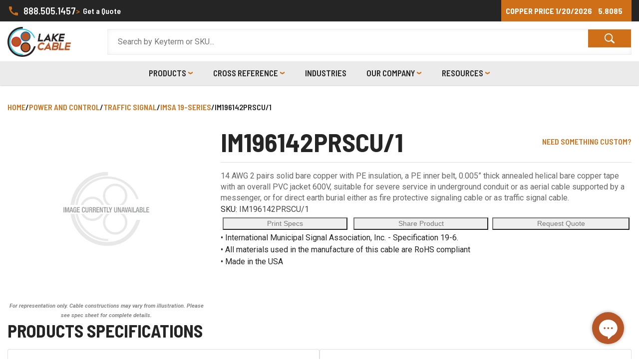

--- FILE ---
content_type: text/html; charset=utf-8
request_url: https://www.lakecable.com/im196142prscu-1
body_size: 18262
content:
<!DOCTYPE html><html lang=en class=html-product-details-page><head><title>Lake Cable | IM196142PRSCU/1</title><meta charset=UTF-8><meta name=google content=notranslate><meta http-equiv=Content-Language content=en><meta name=description content="14 AWG 2 pairs solid bare copper with PE insulation, a PE inner belt, 0.005” thick annealed helical bare copper tape with an overall PVC jacket 600V, suitable for severe service in underground conduit or as aerial cable supported by a messenger, or for direct earth burial either as fire protective signaling cable or as traffic signal cable."><meta name=keywords content=IM196142PRSCU/1><meta name=generator content=nopCommerce><meta name=viewport content="width=device-width, initial-scale=1"><meta property=og:url content=https://www.lakecable.com><meta property=og:type content=website><meta property=og:title content="Lake Cable | Home"><meta property=og:description content="Lake Cable manufactures reliable, highly engineered solutions to your applications’ exact specifications and requirements, including Industrial, Utility, Custom OEM and Broadcast quality cable proudly made in the USA. Shorter minimum manufacturing runs and superior lead times makes Lake Cable BETTER. SMARTER. FASTER."><meta property=og:image content=/images/uploaded/Home/lc-logo_stacked_4c-reflect_coated.png><meta name=twitter:card content=summary_large_image><meta property=twitter:domain content=lakecable.com><meta property=twitter:url content=https://www.lakecable.com><meta name=twitter:title content="Lake Cable | Home"><meta name=twitter:description content="Lake Cable manufactures reliable, highly engineered solutions to your applications’ exact specifications and requirements, including Industrial, Utility, Custom OEM and Broadcast quality cable proudly made in the USA. Shorter minimum manufacturing runs and superior lead times makes Lake Cable BETTER. SMARTER. FASTER."><meta name=twitter:image content=/images/uploaded/Home/lc-logo_stacked_4c-reflect_coated.png><meta property=og:type content=product><meta property=og:title content=IM196142PRSCU/1><meta property=og:description content="14 AWG 2 pairs solid bare copper with PE insulation, a PE inner belt, 0.005” thick annealed helical bare copper tape with an overall PVC jacket 600V, suitable for severe service in underground conduit or as aerial cable supported by a messenger, or for direct earth burial either as fire protective signaling cable or as traffic signal cable."><meta property=og:image content=https://www.lakecable.com/images/thumbs/default-image_550.png><meta property=og:image:url content=https://www.lakecable.com/images/thumbs/default-image_550.png><meta property=og:site_name content="Lake Cable"><meta property=twitter:card content=summary><meta property=twitter:site content="Lake Cable"><meta property=twitter:title content=IM196142PRSCU/1><meta property=twitter:description content="14 AWG 2 pairs solid bare copper with PE insulation, a PE inner belt, 0.005” thick annealed helical bare copper tape with an overall PVC jacket 600V, suitable for severe service in underground conduit or as aerial cable supported by a messenger, or for direct earth burial either as fire protective signaling cable or as traffic signal cable."><meta property=twitter:image content=https://www.lakecable.com/images/thumbs/default-image_550.png><meta property=og:url content=https://www.lakecable.com/im196142prscu-1><meta property=twitter:url content=https://www.lakecable.com/im196142prscu-1><link rel=preconnect href=https://fonts.googleapis.com><link rel=preconnect href=https://fonts.gstatic.com crossorigin><script>(function(n,t,i,r,u,f){n.hj=n.hj||function(){(n.hj.q=n.hj.q||[]).push(arguments)};n._hjSettings={hjid:3526225,hjsv:6};u=t.getElementsByTagName("head")[0];f=t.createElement("script");f.async=1;f.src=i+n._hjSettings.hjid+r+n._hjSettings.hjsv;u.appendChild(f)})(window,document,"https://static.hotjar.com/c/hotjar-",".js?sv=")</script><script>(function(n,t,i,r,u){n[r]=n[r]||[];n[r].push({"gtm.start":(new Date).getTime(),event:"gtm.js"});var e=t.getElementsByTagName(i)[0],f=t.createElement(i),o=r!="dataLayer"?"&l="+r:"";f.async=!0;f.src="https://www.googletagmanager.com/gtm.js?id="+u+o;e.parentNode.insertBefore(f,e)})(window,document,"script","dataLayer","GTM-N69DP2R8")</script><script async src="https://www.googletagmanager.com/gtag/js?id=G-NRN597J625"></script><script>function gtag(){dataLayer.push(arguments)}window.dataLayer=window.dataLayer||[];gtag("js",new Date);gtag("config","G-NRN597J625")</script><link href="https://fonts.googleapis.com/css2?family=Barlow+Semi+Condensed:wght@600;700&amp;family=Josefin+Sans:ital,wght@1,600&amp;family=Roboto:ital,wght@0,400;1,700&amp;display=swap" rel=stylesheet><link href=/lib_npm/jquery-ui-dist/jquery-ui.min.css rel=stylesheet><link href=/lib_npm/bootstrap/css/bootstrap.min.css rel=stylesheet><link href="/Themes/LakeCable-Bootstrap/Content/css/styles.css?v=2" rel=stylesheet><link href=/lib_npm/magnific-popup/magnific-popup.css rel=stylesheet><link href=/Plugins/SevenSpikes.Nop.Plugins.MegaMenu/Themes/DefaultClean/Content/MegaMenu.css rel=stylesheet><link rel=apple-touch-icon sizes=180x180 href=/icons/icons_0/apple-touch-icon.png><link rel=icon type=image/png sizes=32x32 href=/icons/icons_0/favicon-32x32.png><link rel=icon type=image/png sizes=16x16 href=/icons/icons_0/favicon-16x16.png><link rel=manifest href=/icons/icons_0/site.webmanifest><link rel=mask-icon href=/icons/icons_0/safari-pinned-tab.svg color=#5bbad5><link rel="shortcut icon" href=/icons/icons_0/favicon.ico><meta name=msapplication-TileColor content=#da532c><meta name=msapplication-config content=/icons/icons_0/browserconfig.xml><meta name=theme-color content=#ffffff><body><noscript><iframe src="https://www.googletagmanager.com/ns.html?id=GTM-N69DP2R8" height=0 width=0 style=display:none;visibility:hidden></iframe></noscript><div class=ajax-loading-block-window style=display:none></div><div id=dialog-notifications-success title=Notification style=display:none></div><div id=dialog-notifications-error title=Error style=display:none></div><div id=dialog-notifications-warning title=Warning style=display:none></div><div id=bar-notification class=bar-notification-container data-close=Close></div><!--[if lte IE 8]><div style=clear:both;height:59px;text-align:center;position:relative><a href=http://www.microsoft.com/windows/internet-explorer/default.aspx target=_blank> <img src=/Themes/LakeCable-Bootstrap/Content/images/ie_warning.jpg height=42 width=820 alt="You are using an outdated browser. For a faster, safer browsing experience, upgrade for free today."> </a></div><![endif]--><div class="print-only print-header"><img src=/images/uploaded/header.png></div><div class=master-wrapper-page><div class="header sticky-header-upper"><div class="header-lower master-wrapper-content col"><div class=header-left><a class=phone-contact href=tel:888.505.1457> <svg xmlns=http://www.w3.org/2000/svg viewBox="0 0 24 24"><path d="M0 0h24v24H0z" fill=none /><path d="M20.01 15.38c-1.23 0-2.42-.2-3.53-.56-.35-.12-.74-.03-1.01.24l-1.57 1.97c-2.83-1.35-5.48-3.9-6.89-6.83l1.95-1.66c.27-.28.35-.67.24-1.02-.37-1.11-.56-2.3-.56-3.53 0-.54-.45-.99-.99-.99H4.19C3.65 3 3 3.24 3 3.99 3 13.28 10.73 21 20.01 21c.71 0 .99-.63.99-1.18v-3.45c0-.54-.45-.99-.99-.99z" /></svg> 888.505.1457 </a> <a class="request-quote link-light" href=/requestquote> <span class=gt>></span> Get a Quote</a></div><div class=header-copper-price><h5><span class=copper-title>Copper Price</span> <span class=copper-date>1/20/2026</span> <span class=copper-price>5.8085</span></h5></div></div><div class=mobile-get-a-quote><a class=request-quote href=/requestquote>Get a Quote</a></div><script>window.addEventListener("load",function(){$(".dropdown.categories .box:nth-child(1)").addClass("active-cat");$(".dropdown.categories .box").click(function(n){console.log(n);$(".active-cat").toggleClass("active-cat");$(n.currentTarget).addClass("active-cat")})})</script></div><div class=sticky-header-lower><div class="header-menu master-wrapper-content col"><label for=menu-toggle class=menu-toggle-label onclick="$(&#34;.menu-title&#34;).trigger(&#34;click&#34;)"> <svg xmlns=http://www.w3.org/2000/svg viewBox="0 0 24 24" fill=#000000><path d="M0 0h24v24H0V0z" fill=none /><path d="M3 18h18v-2H3v2zm0-5h18v-2H3v2zm0-7v2h18V6H3z" /></svg> </label> <input id=menu-toggle type=checkbox name=menu-toggle><div class=header-logo><a href="/"> <img alt="Lake Cable" src=https://www.lakecable.com/images/thumbs/0000366_lake-cable-dark-transparent.png> </a></div><ul class=mega-menu data-isrtlenabled=false data-enableclickfordropdown=false><li class="has-sublist with-dropdown-in-grid products-nav"><span class="with-subcategories single-item-categories labelfornextplusbutton">Products</span><div class="dropdown categories fullWidth boxes-8"><div class=row-wrapper><div class=row><div class=box><div class="picture-title-wrap has-subcat"><div class=title><a href=/low-voltage title="LOW VOLTAGE"><span>LOW VOLTAGE</span></a></div><div class=picture><a href=/low-voltage title="Show products in category LOW VOLTAGE"> <img class=lazy alt="Picture for category LOW VOLTAGE" src="[data-uri]" data-original=https://www.lakecable.com/images/thumbs/0000371_low-voltage_290.png> </a></div></div><ul class=subcategories><li class=subcat-title>LOW VOLTAGE<li class=subcategory-item><a href=/low-voltage_fire-alarm title="FIRE ALARM"><span>FIRE ALARM</span></a><li class=subcategory-item><a href=/low-voltage_building-management title="BUILDING MANAGEMENT"><span>BUILDING MANAGEMENT</span></a><li class=subcategory-item><a href=/low-voltage_specialty-cable title="SPECIALTY CABLE"><span>SPECIALTY CABLE</span></a><li class=subcategory-item><a href=/low-voltage_access-control title="ACCESS CONTROL "><span>ACCESS CONTROL </span></a></ul></div><div class=box><div class="picture-title-wrap no-subcat"><div class=title><a href=/low-voltage_lake-cable-classic title="LAKE CABLE CLASSIC"><span>LAKE CABLE CLASSIC</span></a></div><div class=picture><a href=/low-voltage_lake-cable-classic title="Show products in category LAKE CABLE CLASSIC"> <img class=lazy alt="Picture for category LAKE CABLE CLASSIC" src="[data-uri]" data-original=https://www.lakecable.com/images/thumbs/0000753_lake-cable-classic_290.png> </a></div></div></div><div class=box><div class="picture-title-wrap has-subcat"><div class=title><a href=/power-and-control title="POWER AND CONTROL"><span>POWER AND CONTROL</span></a></div><div class=picture><a href=/power-and-control title="Show products in category POWER AND CONTROL"> <img class=lazy alt="Picture for category POWER AND CONTROL" src="[data-uri]" data-original=https://www.lakecable.com/images/thumbs/0000714_power-and-control_290.png> </a></div></div><ul class=subcategories><li class=subcat-title>POWER AND CONTROL<li class=subcategory-item><a href=/power-and-control_300v-tray-cable title="300V TRAY CABLE"><span>300V TRAY CABLE</span></a><li class=subcategory-item><a href=/power-and-control_600v-tray-cable title="600V TRAY CABLE"><span>600V TRAY CABLE</span></a><li class=subcategory-item><a href=/power-and-control_2kv-tray-cable title="2KV TRAY CABLE"><span>2KV TRAY CABLE</span></a><li class=subcategory-item><a href=/power-and-control_substation-control title="SUBSTATION CONTROL"><span>SUBSTATION CONTROL</span></a><li class=subcategory-item><a href=/power-and-control_traffic-signal title="TRAFFIC SIGNAL"><span>TRAFFIC SIGNAL</span></a></ul></div><div class=box><div class="picture-title-wrap has-subcat"><div class=title><a href=/instrumentation title=INSTRUMENTATION><span>INSTRUMENTATION</span></a></div><div class=picture><a href=/instrumentation title="Show products in category INSTRUMENTATION"> <img class=lazy alt="Picture for category INSTRUMENTATION" src="[data-uri]" data-original=https://www.lakecable.com/images/thumbs/0000368_instrumentation_290.png> </a></div></div><ul class=subcategories><li class=subcat-title>INSTRUMENTATION<li class=subcategory-item><a href=/instrumentation_300v-tray-cable title="300V TRAY CABLE"><span>300V TRAY CABLE</span></a><li class=subcategory-item><a href=/instrumentation_600v-tray-cable title="600V TRAY CABLE"><span>600V TRAY CABLE</span></a><li class=subcategory-item><a href=/instrumentation_thermocouple title=THERMOCOUPLE><span>THERMOCOUPLE</span></a></ul></div><div class=box><div class="picture-title-wrap has-subcat"><div class=title><a href=/audio-and-video-and-lighting title="AUDIO AND VIDEO AND LIGHTING"><span>AUDIO AND VIDEO AND LIGHTING</span></a></div><div class=picture><a href=/audio-and-video-and-lighting title="Show products in category AUDIO AND VIDEO AND LIGHTING"> <img class=lazy alt="Picture for category AUDIO AND VIDEO AND LIGHTING" src="[data-uri]" data-original=https://www.lakecable.com/images/thumbs/0000257_audio-and-video-and-lighting_290.png> </a></div></div><ul class=subcategories><li class=subcat-title>AUDIO AND VIDEO AND LIGHTING<li class=subcategory-item><a href=/audio-and-video-and-lighting_pro-audio title="PRO AUDIO"><span>PRO AUDIO</span></a><li class=subcategory-item><a href=/audio-and-video-and-lighting_snake-cable title="SNAKE CABLE"><span>SNAKE CABLE</span></a><li class=subcategory-item><a href=/audio-and-video-and-lighting_microphone-and-instrument title="MICROPHONE AND INSTRUMENT"><span>MICROPHONE AND INSTRUMENT</span></a><li class=subcategory-item><a href=/audio-and-video-and-lighting_speaker title=SPEAKER><span>SPEAKER</span></a><li class=subcategory-item><a href=/audio-and-video-and-lighting_pro-video title="PRO VIDEO"><span>PRO VIDEO</span></a><li class=subcategory-item><a href=/audio-and-video-and-lighting_camera title=CAMERA><span>CAMERA</span></a><li class=subcategory-item><a href=/audio-and-video-and-lighting_control-and-lighting-systems title="CONTROL AND LIGHTING SYSTEMS"><span>CONTROL AND LIGHTING SYSTEMS</span></a></ul></div><div class=box><div class="picture-title-wrap has-subcat"><div class=title><a href=/portable-cord title="PORTABLE CORD"><span>PORTABLE CORD</span></a></div><div class=picture><a href=/portable-cord title="Show products in category PORTABLE CORD"> <img class=lazy alt="Picture for category PORTABLE CORD" src="[data-uri]" data-original=https://www.lakecable.com/images/thumbs/0000362_portable-cord_290.png> </a></div></div><ul class=subcategories><li class=subcat-title>PORTABLE CORD<li class=subcategory-item><a href=/portable-cord_300v title=300V><span>300V</span></a><li class=subcategory-item><a href=/portable-cord_600v title=600V><span>600V</span></a></ul></div><div class=box><div class="picture-title-wrap has-subcat"><div class=title><a href=/oem title=OEM><span>OEM</span></a></div><div class=picture><a href=/oem title="Show products in category OEM"> <img class=lazy alt="Picture for category OEM" src="[data-uri]" data-original=https://www.lakecable.com/images/thumbs/0000472_oem_290.png> </a></div></div><ul class=subcategories><li class=subcat-title>OEM<li class=subcategory-item><a href=/elevator-cable title="ELEVATOR CABLE"><span>ELEVATOR CABLE</span></a></ul></div><div class=box><div class="picture-title-wrap has-subcat"><div class=title><a href=/armored-cable title="ARMORED CABLE"><span>ARMORED CABLE</span></a></div><div class=picture><a href=/armored-cable title="Show products in category ARMORED CABLE"> <img class=lazy alt="Picture for category ARMORED CABLE" src="[data-uri]" data-original=https://www.lakecable.com/images/thumbs/0000633_armored-cable_290.png> </a></div></div><ul class=subcategories><li class=subcat-title>ARMORED CABLE<li class=subcategory-item><a href=/armored-cable_instrumentation title=INSTRUMENTATION><span>INSTRUMENTATION</span></a></ul></div></div></div></div><li class="reference-nav has-sublist"><a href=/cross-reference class=with-subcategories title="Cross Reference"><span> Cross Reference</span></a><div class=plus-button></div><div class=sublist-wrap><ul class=sublist><li class=back-button><span>Back</span><li><a href=/lake-cable-classic-cross-reference title="Lake Cable Classic Cross Reference"><span> Lake Cable Classic Cross Reference</span></a><li><a href=/belden-cable-cross-reference title="Belden® Cable Cross Reference"><span> Belden&#xAE; Cable Cross Reference</span></a><li><a href=/coleman-cable-cross-reference title="Coleman® Cable Cross Reference"><span> Coleman&#xAE; Cable Cross Reference</span></a><li><a href=/west-penn-cable-cross-reference title="West Penn® Cable Cross Reference"><span> West Penn&#xAE; Cable Cross Reference</span></a><li><a href=/general-cable-cross-reference title="General Cable® Cross Reference"><span> General Cable&#xAE; Cross Reference</span></a><li><a href=/belden-broadcast-cross-reference title="Belden® Broadcast Cross Reference"><span> Belden&#xAE; Broadcast Cross Reference</span></a><li><a href=/gepco-broadcast-cross-reference title="Gepco® Broadcast Cross Reference"><span> Gepco&#xAE; Broadcast Cross Reference</span></a><li><a href=/west-penn-broadcast-cross-reference title="West Penn® Broadcast Cross Reference"><span> West Penn&#xAE; Broadcast Cross Reference</span></a></ul></div><li class=industries-nav><a href=/sectors-we-serve title=Industries><span> Industries</span></a><li class=has-sublist><a href=/about-us class=with-subcategories title="Our Company"><span> Our Company</span></a><div class=plus-button></div><div class=sublist-wrap><ul class=sublist><li class=back-button><span>Back</span><li><a href=/about-us title="About Us"><span> About Us</span></a><li><a href=/contactus title="Contact Us"><span> Contact Us</span></a><li><a href="https://workforcenow.adp.com/mascsr/default/mdf/recruitment/recruitment.html?cid=9851084b-0d65-4dd3-901e-46460e11522d&amp;ccId=19000101_000001&amp;lang=en_US" title="Careers " target=_blank><span> Careers </span></a><li><a href=/requestquote title="Request Quote"><span> Request Quote</span></a><li><a href=/lcclassicsrequestquote title="Lake Cable Classic - Request Quote"><span> Lake Cable Classic - Request Quote</span></a><li><a href=/requestoemquote title="OEM Contact Request"><span> OEM Contact Request</span></a></ul></div><li class=has-sublist><a href=/resources class=with-subcategories title=Resources><span> Resources</span></a><div class=plus-button></div><div class=sublist-wrap><ul class=sublist><li class=back-button><span>Back</span><li><a href=/made-in-the-usa title="Made In The USA"><span> Made In The USA</span></a><li><a href=/babaa-compliance title="BABAA Compliance"><span> BABAA Compliance</span></a><li><a href=/reach-compliance title="REACH Compliance"><span> REACH Compliance</span></a><li><a href=/rohsdeclaration title="RoHS Declaration"><span> RoHS Declaration</span></a><li><a href=/conflict-mineral-statement title="Conflict Mineral Statement"><span> Conflict Mineral Statement</span></a><li><a href=/california-prop-65 title="California Prop 65"><span> California Prop 65</span></a><li><a href=http://database.ul.com/cgi-bin/XYV/template/LISEXT/1FRAME/index.html title="UL Certification Database" target=_blank><span> UL Certification Database</span></a></ul></div></ul><div class=menu-title><span>Menu</span></div><ul class=mega-menu-responsive><li class="has-sublist products-nav"><span class="with-subcategories single-item-categories labelfornextplusbutton">Products</span><div class=plus-button></div><div class=sublist-wrap><ul class=sublist><li class=back-button><span>Back</span><li class=has-sublist><a href=/low-voltage title="LOW VOLTAGE" class=with-subcategories><span>LOW VOLTAGE</span></a><div class=plus-button></div><div class=sublist-wrap><ul class=sublist><li class=back-button><span>Back</span><li class=has-sublist><a href=/low-voltage_fire-alarm title="FIRE ALARM" class=with-subcategories><span>FIRE ALARM</span></a><div class=plus-button></div><div class=sublist-wrap><ul class=sublist><li class=back-button><span>Back</span><li class=has-sublist><a href=/low-voltage_fire-alarm_riser title=RISER class=with-subcategories><span>RISER</span></a><div class=plus-button></div><div class=sublist-wrap><ul class=sublist><li class=back-button><span>Back</span><li><a class=lastLevelCategory href=/low-voltage_fire-alarm_riser_shielded title=SHIELDED><span>SHIELDED</span></a><li><a class=lastLevelCategory href=/low-voltage_fire-alarm_riser_unshielded title=UNSHIELDED><span>UNSHIELDED</span></a></ul></div><li class=has-sublist><a href=/low-voltage_fire-alarm_nyc-ll39 title="NYC LL39" class=with-subcategories><span>NYC LL39</span></a><div class=plus-button></div><div class=sublist-wrap><ul class=sublist><li class=back-button><span>Back</span><li class=has-sublist><a href=/low-voltage_fire-alarm_nyc-ll39_200c title=200C class=with-subcategories><span>200C</span></a><div class=plus-button></div><div class=sublist-wrap><ul class=sublist><li class=back-button><span>Back</span><li><a class=lastLevelCategory href=/low-voltage_fire-alarm_nyc-ll39_200c_shielded title=SHIELDED><span>SHIELDED</span></a><li><a class=lastLevelCategory href=/low-voltage_fire-alarm_nyc-ll39_200c_unshielded title=UNSHIELDED><span>UNSHIELDED</span></a></ul></div><li class=has-sublist><a href=/low-voltage_fire-alarm_nyc-ll39_150c title=150C class=with-subcategories><span>150C</span></a><div class=plus-button></div><div class=sublist-wrap><ul class=sublist><li class=back-button><span>Back</span><li><a class=lastLevelCategory href=/low-voltage_fire-alarm_nyc-ll39_150c_shielded title=SHIELDED><span>SHIELDED</span></a><li><a class=lastLevelCategory href=/low-voltage_fire-alarm_nyc-ll39_150c_unshielded title=UNSHIELDED><span>UNSHIELDED</span></a></ul></div></ul></div><li class=has-sublist><a href=/low-voltage_fire-alarm_plenum title=PLENUM class=with-subcategories><span>PLENUM</span></a><div class=plus-button></div><div class=sublist-wrap><ul class=sublist><li class=back-button><span>Back</span><li><a class=lastLevelCategory href=/low-voltage_fire-alarm_plenum_shielded title=SHIELDED><span>SHIELDED</span></a><li><a class=lastLevelCategory href=/low-voltage_fire-alarm_plenum_unshielded title=UNSHIELDED><span>UNSHIELDED</span></a></ul></div></ul></div><li class=has-sublist><a href=/low-voltage_building-management title="BUILDING MANAGEMENT" class=with-subcategories><span>BUILDING MANAGEMENT</span></a><div class=plus-button></div><div class=sublist-wrap><ul class=sublist><li class=back-button><span>Back</span><li class=has-sublist><a href=/low-voltage_building-management_riser title=RISER class=with-subcategories><span>RISER</span></a><div class=plus-button></div><div class=sublist-wrap><ul class=sublist><li class=back-button><span>Back</span><li><a class=lastLevelCategory href=/low-voltage_building-management_riser_shielded title=SHIELDED><span>SHIELDED</span></a><li><a class=lastLevelCategory href=/low-voltage_building-management_riser_unshielded title=UNSHIELDED><span>UNSHIELDED</span></a></ul></div><li class=has-sublist><a href=/low-voltage_building-management_plenum title=PLENUM class=with-subcategories><span>PLENUM</span></a><div class=plus-button></div><div class=sublist-wrap><ul class=sublist><li class=back-button><span>Back</span><li><a class=lastLevelCategory href=/low-voltage_building-management_plenum_shielded title=SHIELDED><span>SHIELDED</span></a><li><a class=lastLevelCategory href=/low-voltage_building-management_plenum_unshielded title=UNSHIELDED><span>UNSHIELDED</span></a></ul></div></ul></div><li class=has-sublist><a href=/low-voltage_specialty-cable title="SPECIALTY CABLE" class=with-subcategories><span>SPECIALTY CABLE</span></a><div class=plus-button></div><div class=sublist-wrap><ul class=sublist><li class=back-button><span>Back</span><li><a class=lastLevelCategory href=/low-voltage_specialty-cable_echelon title="ECHELON "><span>ECHELON </span></a><li><a class=lastLevelCategory href=/low-voltage_specialty-cable_trane title=TRANE><span>TRANE</span></a><li><a class=lastLevelCategory href=/low-voltage_specialty-cable_sbt title=SBT><span>SBT</span></a><li class=has-sublist><a href=/low-voltage_specialty-cable_johnson-control title="JOHNSON CONTROL" class=with-subcategories><span>JOHNSON CONTROL</span></a><div class=plus-button></div><div class=sublist-wrap><ul class=sublist><li class=back-button><span>Back</span><li><a class=lastLevelCategory href=/low-voltage_specialty-cable_johnson-control_shielded title=SHIELDED><span>SHIELDED</span></a></ul></div><li><a class=lastLevelCategory href=/low-voltage_specialty-cable_alerton title=ALERTON><span>ALERTON</span></a><li><a class=lastLevelCategory href=/low-voltage_specialty-cable_automated-logic title="AUTOMATED LOGIC"><span>AUTOMATED LOGIC</span></a><li class=has-sublist><a href=/low-voltage_specialty-cable_low-cap title="LOW CAP" class=with-subcategories><span>LOW CAP</span></a><div class=plus-button></div><div class=sublist-wrap><ul class=sublist><li class=back-button><span>Back</span><li><a class=lastLevelCategory href=/low-voltage_specialty-cable_low-cap_shielded title=SHIELDED><span>SHIELDED</span></a><li><a class=lastLevelCategory href=/low-voltage_specialty-cable_low-cap_unshielded title=UNSHIELDED><span>UNSHIELDED</span></a></ul></div><li class=has-sublist><a href=/low-voltage_specialty-cable_quad-rated-tray-cable title="QUAD RATED TRAY CABLE" class=with-subcategories><span>QUAD RATED TRAY CABLE</span></a><div class=plus-button></div><div class=sublist-wrap><ul class=sublist><li class=back-button><span>Back</span><li><a class=lastLevelCategory href=/low-voltage_specialty-cable_quad-rated-tray-cable_shielded title=SHIELDED><span>SHIELDED</span></a></ul></div></ul></div><li class=has-sublist><a href=/low-voltage_access-control title="ACCESS CONTROL " class=with-subcategories><span>ACCESS CONTROL </span></a><div class=plus-button></div><div class=sublist-wrap><ul class=sublist><li class=back-button><span>Back</span><li><a class=lastLevelCategory href=/low-voltage_access-control_plenum title=PLENUM><span>PLENUM</span></a><li><a class=lastLevelCategory href=/low-voltage_access-control_riser title=RISER><span>RISER</span></a><li><a class=lastLevelCategory href=/osdp title=OSDP><span>OSDP</span></a></ul></div></ul></div><li><a class=lastLevelCategory href=/low-voltage_lake-cable-classic title="LAKE CABLE CLASSIC"><span>LAKE CABLE CLASSIC</span></a><li class=has-sublist><a href=/power-and-control title="POWER AND CONTROL" class=with-subcategories><span>POWER AND CONTROL</span></a><div class=plus-button></div><div class=sublist-wrap><ul class=sublist><li class=back-button><span>Back</span><li class=has-sublist><a href=/power-and-control_300v-tray-cable title="300V TRAY CABLE" class=with-subcategories><span>300V TRAY CABLE</span></a><div class=plus-button></div><div class=sublist-wrap><ul class=sublist><li class=back-button><span>Back</span><li class=has-sublist><a href=/power-and-control_300v-tray-cable_pvc-pvc title=PVC/PVC class=with-subcategories><span>PVC/PVC</span></a><div class=plus-button></div><div class=sublist-wrap><ul class=sublist><li class=back-button><span>Back</span><li><a class=lastLevelCategory href=/power-and-control_300v-tray-cable_pvc-pvc_shielded title=SHIELDED><span>SHIELDED</span></a><li><a class=lastLevelCategory href=/power-and-control_300v-tray-cable_pvc-pvc_unshielded title=UNSHIELDED><span>UNSHIELDED</span></a></ul></div><li class=has-sublist><a href=/power-and-control_300v-tray-cable_xlpe-pvc title=XLPE/PVC class=with-subcategories><span>XLPE/PVC</span></a><div class=plus-button></div><div class=sublist-wrap><ul class=sublist><li class=back-button><span>Back</span><li><a class=lastLevelCategory href=/power-and-control_300v-tray-cable_xlpe-pvc_shielded title=SHIELDED><span>SHIELDED</span></a><li><a class=lastLevelCategory href=/power-and-control_300v-tray-cable_xlpe-pvc_unshielded title=UNSHIELDED><span>UNSHIELDED</span></a></ul></div><li class=has-sublist><a href=/power-and-control_300v-tray-cable_xlpe-cpe title=XLPE/CPE class=with-subcategories><span>XLPE/CPE</span></a><div class=plus-button></div><div class=sublist-wrap><ul class=sublist><li class=back-button><span>Back</span><li><a class=lastLevelCategory href=/power-and-control_300v-tray-cable_xlpe-cpe_shielded title=SHIELDED><span>SHIELDED</span></a><li><a class=lastLevelCategory href=/power-and-control_300v-tray-cable_xlpe-cpe_unshielded title=UNSHIELDED><span>UNSHIELDED</span></a></ul></div><li><a class=lastLevelCategory href=/power-and-control_300v-tray-cable_xlpe-xl-jacket title=XLPE/XL-JACKET><span>XLPE/XL-JACKET</span></a></ul></div><li class=has-sublist><a href=/power-and-control_600v-tray-cable title="600V TRAY CABLE" class=with-subcategories><span>600V TRAY CABLE</span></a><div class=plus-button></div><div class=sublist-wrap><ul class=sublist><li class=back-button><span>Back</span><li class=has-sublist><a href=/power-and-control_600v-tray-cable_pvc-pvc title=PVC/PVC class=with-subcategories><span>PVC/PVC</span></a><div class=plus-button></div><div class=sublist-wrap><ul class=sublist><li class=back-button><span>Back</span><li><a class=lastLevelCategory href=/power-and-control_600v-tray-cable_pvc-pvc_shielded title=SHIELDED><span>SHIELDED</span></a><li><a class=lastLevelCategory href=/power-and-control_600v-tray-cable_pvc-pvc_unshielded title=UNSHIELDED><span>UNSHIELDED</span></a></ul></div><li class=has-sublist><a href=/power-and-control_600v-tray-cable_xlpe-pvc title=XLPE/PVC class=with-subcategories><span>XLPE/PVC</span></a><div class=plus-button></div><div class=sublist-wrap><ul class=sublist><li class=back-button><span>Back</span><li><a class=lastLevelCategory href=/power-and-control_600v-tray-cable_xlpe-pvc_shielded title=SHIELDED><span>SHIELDED</span></a><li><a class=lastLevelCategory href=/power-and-control_600v-tray-cable_xlpe-pvc_unshielded title=UNSHIELDED><span>UNSHIELDED</span></a></ul></div><li class=has-sublist><a href=/power-and-control_600v-tray-cable_xlpe-cpe title=XLPE/CPE class=with-subcategories><span>XLPE/CPE</span></a><div class=plus-button></div><div class=sublist-wrap><ul class=sublist><li class=back-button><span>Back</span><li><a class=lastLevelCategory href=/power-and-control_600v-tray-cable_xlpe-cpe_copper-tape title="COPPER TAPE"><span>COPPER TAPE</span></a><li><a class=lastLevelCategory href=/power-and-control_600v-tray-cable_xlpe-cpe_shielded title=SHIELDED><span>SHIELDED</span></a><li><a class=lastLevelCategory href=/power-and-control_600v-tray-cable_xlpe-cpe_unshielded title=UNSHIELDED><span>UNSHIELDED</span></a></ul></div><li class=has-sublist><a href=/power-and-control_600v-tray-cable_lszh title=LSZH class=with-subcategories><span>LSZH</span></a><div class=plus-button></div><div class=sublist-wrap><ul class=sublist><li class=back-button><span>Back</span><li><a class=lastLevelCategory href=/power-and-control_600v-tray-cable_lszh_shielded title=SHIELDED><span>SHIELDED</span></a><li><a class=lastLevelCategory href=/power-and-control_600v-tray-cable_lszh_unshielded title=UNSHIELDED><span>UNSHIELDED</span></a></ul></div><li><a class=lastLevelCategory href=/power-and-control_600v_tray_cable_vfd title=VFD><span>VFD</span></a><li class=has-sublist><a href=/power-and-control_600v-tray-cable_specialty-cable title="SPECIALTY CABLE" class=with-subcategories><span>SPECIALTY CABLE</span></a><div class=plus-button></div><div class=sublist-wrap><ul class=sublist><li class=back-button><span>Back</span><li class=has-sublist><a href=/power-and-control_600v-tray-cable_specialty-cable_quad-rated-tray-cable title="QUAD RATED TRAY CABLE" class=with-subcategories><span>QUAD RATED TRAY CABLE</span></a><div class=plus-button></div><div class=sublist-wrap><ul class=sublist><li class=back-button><span>Back</span><li class=has-sublist><a href=/power-and-control_600v-tray-cable_specialty-cable_quad-rated-tray-cable_pvc-pvc title=PVC/PVC class=with-subcategories><span>PVC/PVC</span></a><div class=plus-button></div><div class=sublist-wrap><ul class=sublist><li class=back-button><span>Back</span><li><a class=lastLevelCategory href=/power-and-control_600v-tray-cable_specialty-cable_quad-rated-tray-cable_pvc-pvc_shielded title=SHIELDED><span>SHIELDED</span></a><li><a class=lastLevelCategory href=/power-and-control_600v-tray-cable_specialty-cable_quad-rated-tray-cable_pvc-pvc_unshielded title=UNSHIELDED><span>UNSHIELDED</span></a></ul></div></ul></div></ul></div><li><a class=lastLevelCategory href=/armored-2 title=ARMORED><span>ARMORED</span></a><li><a class=lastLevelCategory href=/bus-drop title="BUS DROP"><span>BUS DROP</span></a></ul></div><li class=has-sublist><a href=/power-and-control_2kv-tray-cable title="2KV TRAY CABLE" class=with-subcategories><span>2KV TRAY CABLE</span></a><div class=plus-button></div><div class=sublist-wrap><ul class=sublist><li class=back-button><span>Back</span><li><a class=lastLevelCategory href=/power-and-control_2kv-tray-cable_pvc-pvc title=PVC/PVC><span>PVC/PVC</span></a><li><a class=lastLevelCategory href=/power-and-control_2kv-tray-cable_xlpe-pvc title=XLPE/PVC><span>XLPE/PVC</span></a><li><a class=lastLevelCategory href=/power-and-control_2kv-tray-cable_xlpe-cpe title=XLPE/CPE><span>XLPE/CPE</span></a><li><a class=lastLevelCategory href=/power-and-control_2kv-tray-cable_xlpe-xl-jacket title=XLPE/XL-JACKET><span>XLPE/XL-JACKET</span></a><li><a class=lastLevelCategory href=/power-and-control_2kv-tray-cable_lszh title=LSZH><span>LSZH</span></a><li><a class=lastLevelCategory href=/power-and-control-2kv-tray-cable-vfd title=VFD><span>VFD</span></a></ul></div><li class=has-sublist><a href=/power-and-control_substation-control title="SUBSTATION CONTROL" class=with-subcategories><span>SUBSTATION CONTROL</span></a><div class=plus-button></div><div class=sublist-wrap><ul class=sublist><li class=back-button><span>Back</span><li><a class=lastLevelCategory href=/power-and-control_substation-control_shielded title=SHIELDED><span>SHIELDED</span></a><li><a class=lastLevelCategory href=/power-and-control_substation-control_unshielded title=UNSHIELDED><span>UNSHIELDED</span></a></ul></div><li class=has-sublist><a href=/power-and-control_traffic-signal title="TRAFFIC SIGNAL" class=with-subcategories><span>TRAFFIC SIGNAL</span></a><div class=plus-button></div><div class=sublist-wrap><ul class=sublist><li class=back-button><span>Back</span><li><a class=lastLevelCategory href=/power-and-control_traffic-signal_imsa-19-series title="IMSA 19-SERIES"><span>IMSA 19-SERIES</span></a><li><a class=lastLevelCategory href=/power-and-control_traffic-signal_imsa-20-series title="IMSA 20-SERIES"><span>IMSA 20-SERIES</span></a><li><a class=lastLevelCategory href=/power-and-control_traffic-signal_loop-detector title="LOOP DETECTOR"><span>LOOP DETECTOR</span></a><li><a class=lastLevelCategory href=/power-and-control_traffic-signal_imsa-39-series title="IMSA 39-SERIES"><span>IMSA 39-SERIES</span></a><li><a class=lastLevelCategory href=/power-and-control_traffic-signal_imsa-40-series title="IMSA 40-SERIES"><span>IMSA 40-SERIES</span></a></ul></div></ul></div><li class=has-sublist><a href=/instrumentation title=INSTRUMENTATION class=with-subcategories><span>INSTRUMENTATION</span></a><div class=plus-button></div><div class=sublist-wrap><ul class=sublist><li class=back-button><span>Back</span><li class=has-sublist><a href=/instrumentation_300v-tray-cable title="300V TRAY CABLE" class=with-subcategories><span>300V TRAY CABLE</span></a><div class=plus-button></div><div class=sublist-wrap><ul class=sublist><li class=back-button><span>Back</span><li class=has-sublist><a href=/instrumentation_300v-tray-cable_pvc-pvc title=PVC/PVC class=with-subcategories><span>PVC/PVC</span></a><div class=plus-button></div><div class=sublist-wrap><ul class=sublist><li class=back-button><span>Back</span><li><a class=lastLevelCategory href=/instrumentation_300v-tray-cable_pvc-pvc_shielded title=SHIELDED><span>SHIELDED</span></a><li><a class=lastLevelCategory href=/instrumentation_300v-tray-cable_pvc-pvc_unshielded title=UNSHIELDED><span>UNSHIELDED</span></a></ul></div><li class=has-sublist><a href=/instrumentation_300v-tray-cable_xlpe-pvc title=XLPE/PVC class=with-subcategories><span>XLPE/PVC</span></a><div class=plus-button></div><div class=sublist-wrap><ul class=sublist><li class=back-button><span>Back</span><li><a class=lastLevelCategory href=/instrumentation_300v-tray-cable_xlpe-pvc_shielded title=SHIELDED><span>SHIELDED</span></a><li><a class=lastLevelCategory href=/instrumentation_300v-tray-cable_xlpe-pvc_unshielded title=UNSHIELDED><span>UNSHIELDED</span></a></ul></div><li class=has-sublist><a href=/instrumentation_300v-tray-cable_xlpe-cpe title=XLPE/CPE class=with-subcategories><span>XLPE/CPE</span></a><div class=plus-button></div><div class=sublist-wrap><ul class=sublist><li class=back-button><span>Back</span><li><a class=lastLevelCategory href=/instrumentation-300v-tray-cable-xlpe-cpe-shielded title=SHIELDED><span>SHIELDED</span></a><li><a class=lastLevelCategory href=/instrumentation_300v-tray-cable_xlpe-cpe_unshielded title=UNSHIELDED><span>UNSHIELDED</span></a></ul></div><li><a class=lastLevelCategory href=/instrumentation_300v-tray-cable_xlpe-xl-jacket title=XLPE/XL-JACKET><span>XLPE/XL-JACKET</span></a><li><a class=lastLevelCategory href=/lszh-2 title=LSZH><span>LSZH</span></a></ul></div><li class=has-sublist><a href=/instrumentation_600v-tray-cable title="600V TRAY CABLE" class=with-subcategories><span>600V TRAY CABLE</span></a><div class=plus-button></div><div class=sublist-wrap><ul class=sublist><li class=back-button><span>Back</span><li class=has-sublist><a href=/instrumentation_600v-tray-cable_pvc-pvc title=PVC/PVC class=with-subcategories><span>PVC/PVC</span></a><div class=plus-button></div><div class=sublist-wrap><ul class=sublist><li class=back-button><span>Back</span><li><a class=lastLevelCategory href=/instrumentation_600v-tray-cable_pvc-pvc_shielded title=SHIELDED><span>SHIELDED</span></a><li><a class=lastLevelCategory href=/instrumentation_600v-tray-cable_pvc-pvc_unshielded title=UNSHIELDED><span>UNSHIELDED</span></a></ul></div><li class=has-sublist><a href=/instrumentation_600v-tray-cable_xlpe-pvc title=XLPE/PVC class=with-subcategories><span>XLPE/PVC</span></a><div class=plus-button></div><div class=sublist-wrap><ul class=sublist><li class=back-button><span>Back</span><li><a class=lastLevelCategory href=/instrumentation_600v-tray-cable_xlpe-pvc_shielded title=SHIELDED><span>SHIELDED</span></a><li><a class=lastLevelCategory href=/instrumentation_600v-tray-cable_xlpe-pvc_unshielded title=UNSHIELDED><span>UNSHIELDED</span></a></ul></div><li class=has-sublist><a href=/instrumentation_600v-tray-cable_xlpe-cpe title=XLPE/CPE class=with-subcategories><span>XLPE/CPE</span></a><div class=plus-button></div><div class=sublist-wrap><ul class=sublist><li class=back-button><span>Back</span><li><a class=lastLevelCategory href=/instrumentation_600v-tray-cable_xlpe-cpe_shielded title=SHIELDED><span>SHIELDED</span></a><li><a class=lastLevelCategory href=/instrumentation_600v-tray-cable_xlpe-cpe_unshielded title=UNSHIELDED><span>UNSHIELDED</span></a></ul></div><li><a class=lastLevelCategory href=/instrumentation_600v-tray-cable_xlpe-xl-jacket title=XLPE/XL-JACKET><span>XLPE/XL-JACKET</span></a><li class=has-sublist><a href=/lszh title=LSZH class=with-subcategories><span>LSZH</span></a><div class=plus-button></div><div class=sublist-wrap><ul class=sublist><li class=back-button><span>Back</span><li><a class=lastLevelCategory href=/shielded-6 title=SHIELDED><span>SHIELDED</span></a><li><a class=lastLevelCategory href=/unshielded-7 title=UNSHIELDED><span>UNSHIELDED</span></a></ul></div></ul></div><li class=has-sublist><a href=/instrumentation_thermocouple title=THERMOCOUPLE class=with-subcategories><span>THERMOCOUPLE</span></a><div class=plus-button></div><div class=sublist-wrap><ul class=sublist><li class=back-button><span>Back</span><li><a class=lastLevelCategory href=/instrumentation_thermocouple_ex title=EX><span>EX</span></a><li><a class=lastLevelCategory href=/instrumentation_thermocouple_kx title=KX><span>KX</span></a><li><a class=lastLevelCategory href=/instrumentation_thermocouple_tx title=TX><span>TX</span></a><li><a class=lastLevelCategory href=/instrumentation_thermocouple_jx title=JX><span>JX</span></a></ul></div></ul></div><li class=has-sublist><a href=/audio-and-video-and-lighting title="AUDIO AND VIDEO AND LIGHTING" class=with-subcategories><span>AUDIO AND VIDEO AND LIGHTING</span></a><div class=plus-button></div><div class=sublist-wrap><ul class=sublist><li class=back-button><span>Back</span><li><a class=lastLevelCategory href=/audio-and-video-and-lighting_pro-audio title="PRO AUDIO"><span>PRO AUDIO</span></a><li><a class=lastLevelCategory href=/audio-and-video-and-lighting_snake-cable title="SNAKE CABLE"><span>SNAKE CABLE</span></a><li><a class=lastLevelCategory href=/audio-and-video-and-lighting_microphone-and-instrument title="MICROPHONE AND INSTRUMENT"><span>MICROPHONE AND INSTRUMENT</span></a><li><a class=lastLevelCategory href=/audio-and-video-and-lighting_speaker title=SPEAKER><span>SPEAKER</span></a><li><a class=lastLevelCategory href=/audio-and-video-and-lighting_pro-video title="PRO VIDEO"><span>PRO VIDEO</span></a><li><a class=lastLevelCategory href=/audio-and-video-and-lighting_camera title=CAMERA><span>CAMERA</span></a><li><a class=lastLevelCategory href=/audio-and-video-and-lighting_control-and-lighting-systems title="CONTROL AND LIGHTING SYSTEMS"><span>CONTROL AND LIGHTING SYSTEMS</span></a></ul></div><li class=has-sublist><a href=/portable-cord title="PORTABLE CORD" class=with-subcategories><span>PORTABLE CORD</span></a><div class=plus-button></div><div class=sublist-wrap><ul class=sublist><li class=back-button><span>Back</span><li class=has-sublist><a href=/portable-cord_300v title=300V class=with-subcategories><span>300V</span></a><div class=plus-button></div><div class=sublist-wrap><ul class=sublist><li class=back-button><span>Back</span><li><a class=lastLevelCategory href=/portable-cord_sjeoow title=SJEOOW><span>SJEOOW</span></a><li><a class=lastLevelCategory href=/portable-cord_sjtoow title=SJTOOW><span>SJTOOW</span></a></ul></div><li class=has-sublist><a href=/portable-cord_600v title=600V class=with-subcategories><span>600V</span></a><div class=plus-button></div><div class=sublist-wrap><ul class=sublist><li class=back-button><span>Back</span><li><a class=lastLevelCategory href=/portable-cord-600v-seoow title=SEOOW><span>SEOOW</span></a><li><a class=lastLevelCategory href=/sseoow title=STOOW><span>STOOW</span></a></ul></div></ul></div><li class=has-sublist><a href=/oem title=OEM class=with-subcategories><span>OEM</span></a><div class=plus-button></div><div class=sublist-wrap><ul class=sublist><li class=back-button><span>Back</span><li class=has-sublist><a href=/elevator-cable title="ELEVATOR CABLE" class=with-subcategories><span>ELEVATOR CABLE</span></a><div class=plus-button></div><div class=sublist-wrap><ul class=sublist><li class=back-button><span>Back</span><li><a class=lastLevelCategory href=/hoistway-cable title="HOISTWAY CABLE"><span>HOISTWAY CABLE</span></a><li><a class=lastLevelCategory href=/stationary-communication-cable title="STATIONARY COMMUNICATION CABLE"><span>STATIONARY COMMUNICATION CABLE</span></a></ul></div></ul></div><li class=has-sublist><a href=/armored-cable title="ARMORED CABLE" class=with-subcategories><span>ARMORED CABLE</span></a><div class=plus-button></div><div class=sublist-wrap><ul class=sublist><li class=back-button><span>Back</span><li class=has-sublist><a href=/armored-cable_instrumentation title=INSTRUMENTATION class=with-subcategories><span>INSTRUMENTATION</span></a><div class=plus-button></div><div class=sublist-wrap><ul class=sublist><li class=back-button><span>Back</span><li class=has-sublist><a href=/armored-cable_instrumentation_300v-tray-cable title="300V TRAY CABLE" class=with-subcategories><span>300V TRAY CABLE</span></a><div class=plus-button></div><div class=sublist-wrap><ul class=sublist><li class=back-button><span>Back</span><li><a class=lastLevelCategory href=/armored-cable_instrumentation_300v-tray-cable_pvc-pvc title=PVC/PVC><span>PVC/PVC</span></a></ul></div></ul></div></ul></div></ul></div><li class="reference-nav has-sublist"><a href=/cross-reference class=with-subcategories title="Cross Reference"><span> Cross Reference</span></a><div class=plus-button></div><div class=sublist-wrap><ul class=sublist><li class=back-button><span>Back</span><li><a href=/lake-cable-classic-cross-reference title="Lake Cable Classic Cross Reference"><span> Lake Cable Classic Cross Reference</span></a><li><a href=/belden-cable-cross-reference title="Belden® Cable Cross Reference"><span> Belden&#xAE; Cable Cross Reference</span></a><li><a href=/coleman-cable-cross-reference title="Coleman® Cable Cross Reference"><span> Coleman&#xAE; Cable Cross Reference</span></a><li><a href=/west-penn-cable-cross-reference title="West Penn® Cable Cross Reference"><span> West Penn&#xAE; Cable Cross Reference</span></a><li><a href=/general-cable-cross-reference title="General Cable® Cross Reference"><span> General Cable&#xAE; Cross Reference</span></a><li><a href=/belden-broadcast-cross-reference title="Belden® Broadcast Cross Reference"><span> Belden&#xAE; Broadcast Cross Reference</span></a><li><a href=/gepco-broadcast-cross-reference title="Gepco® Broadcast Cross Reference"><span> Gepco&#xAE; Broadcast Cross Reference</span></a><li><a href=/west-penn-broadcast-cross-reference title="West Penn® Broadcast Cross Reference"><span> West Penn&#xAE; Broadcast Cross Reference</span></a></ul></div><li class=industries-nav><a href=/sectors-we-serve title=Industries><span> Industries</span></a><li class=has-sublist><a href=/about-us class=with-subcategories title="Our Company"><span> Our Company</span></a><div class=plus-button></div><div class=sublist-wrap><ul class=sublist><li class=back-button><span>Back</span><li><a href=/about-us title="About Us"><span> About Us</span></a><li><a href=/contactus title="Contact Us"><span> Contact Us</span></a><li><a href="https://workforcenow.adp.com/mascsr/default/mdf/recruitment/recruitment.html?cid=9851084b-0d65-4dd3-901e-46460e11522d&amp;ccId=19000101_000001&amp;lang=en_US" title="Careers " target=_blank><span> Careers </span></a><li><a href=/requestquote title="Request Quote"><span> Request Quote</span></a><li><a href=/lcclassicsrequestquote title="Lake Cable Classic - Request Quote"><span> Lake Cable Classic - Request Quote</span></a><li><a href=/requestoemquote title="OEM Contact Request"><span> OEM Contact Request</span></a></ul></div><li class=has-sublist><a href=/resources class=with-subcategories title=Resources><span> Resources</span></a><div class=plus-button></div><div class=sublist-wrap><ul class=sublist><li class=back-button><span>Back</span><li><a href=/made-in-the-usa title="Made In The USA"><span> Made In The USA</span></a><li><a href=/babaa-compliance title="BABAA Compliance"><span> BABAA Compliance</span></a><li><a href=/reach-compliance title="REACH Compliance"><span> REACH Compliance</span></a><li><a href=/rohsdeclaration title="RoHS Declaration"><span> RoHS Declaration</span></a><li><a href=/conflict-mineral-statement title="Conflict Mineral Statement"><span> Conflict Mineral Statement</span></a><li><a href=/california-prop-65 title="California Prop 65"><span> California Prop 65</span></a><li><a href=http://database.ul.com/cgi-bin/XYV/template/LISEXT/1FRAME/index.html title="UL Certification Database" target=_blank><span> UL Certification Database</span></a></ul></div></ul><div class="search-box store-search-box"><input id=search type=checkbox name=search> <label for=search> <svg class=close xmlns=http://www.w3.org/2000/svg viewBox="0 0 24 24"><path d="M0 0h24v24H0z" fill=none /><path d="M19 6.41L17.59 5 12 10.59 6.41 5 5 6.41 10.59 12 5 17.59 6.41 19 12 13.41 17.59 19 19 17.59 13.41 12z" /></svg> <svg class=search-icon version=1.1 id=Layer_1 xmlns=http://www.w3.org/2000/svg xmlns:xlink=http://www.w3.org/1999/xlink x=0px y=0px width=122.879px height=119.799px viewBox="0 0 122.879 119.799" enable-background="new 0 0 122.879 119.799" xml:space=preserve><g><path d="M49.988,0h0.016v0.007C63.803,0.011,76.298,5.608,85.34,14.652c9.027,9.031,14.619,21.515,14.628,35.303h0.007v0.033v0.04 h-0.007c-0.005,5.557-0.917,10.905-2.594,15.892c-0.281,0.837-0.575,1.641-0.877,2.409v0.007c-1.446,3.66-3.315,7.12-5.547,10.307 l29.082,26.139l0.018,0.016l0.157,0.146l0.011,0.011c1.642,1.563,2.536,3.656,2.649,5.78c0.11,2.1-0.543,4.248-1.979,5.971 l-0.011,0.016l-0.175,0.203l-0.035,0.035l-0.146,0.16l-0.016,0.021c-1.565,1.642-3.654,2.534-5.78,2.646 c-2.097,0.111-4.247-0.54-5.971-1.978l-0.015-0.011l-0.204-0.175l-0.029-0.024L78.761,90.865c-0.88,0.62-1.778,1.209-2.687,1.765 c-1.233,0.755-2.51,1.466-3.813,2.115c-6.699,3.342-14.269,5.222-22.272,5.222v0.007h-0.016v-0.007 c-13.799-0.004-26.296-5.601-35.338-14.645C5.605,76.291,0.016,63.805,0.007,50.021H0v-0.033v-0.016h0.007 c0.004-13.799,5.601-26.296,14.645-35.338C23.683,5.608,36.167,0.016,49.955,0.007V0H49.988L49.988,0z M50.004,11.21v0.007h-0.016 h-0.033V11.21c-10.686,0.007-20.372,4.35-27.384,11.359C15.56,29.578,11.213,39.274,11.21,49.973h0.007v0.016v0.033H11.21 c0.007,10.686,4.347,20.367,11.359,27.381c7.009,7.012,16.705,11.359,27.403,11.361v-0.007h0.016h0.033v0.007 c10.686-0.007,20.368-4.348,27.382-11.359c7.011-7.009,11.358-16.702,11.36-27.4h-0.006v-0.016v-0.033h0.006 c-0.006-10.686-4.35-20.372-11.358-27.384C70.396,15.56,60.703,11.213,50.004,11.21L50.004,11.21z" /></g></svg> </label><div class=search-container><form method=get id=small-search-box-form action=/search><input type=text class=search-box-text id=small-searchterms autocomplete=off name=q placeholder="Search by Keyterm or SKU..." aria-label="Search Products"> <button type=submit class="button-1 search-box-button"> <svg class=search-v2-icon version=1.1 id=Layer_1 xmlns=http://www.w3.org/2000/svg xmlns:xlink=http://www.w3.org/1999/xlink x=0px y=0px viewBox="0 0 122.879 119.799" xml:space=preserve><g><path d="M49.988,0h0.016v0.007C63.803,0.011,76.298,5.608,85.34,14.652c9.027,9.031,14.619,21.515,14.628,35.303h0.007v0.033v0.04 h-0.007c-0.005,5.557-0.917,10.905-2.594,15.892c-0.281,0.837-0.575,1.641-0.877,2.409v0.007c-1.446,3.66-3.315,7.12-5.547,10.307 l29.082,26.139l0.018,0.016l0.157,0.146l0.011,0.011c1.642,1.563,2.536,3.656,2.649,5.78c0.11,2.1-0.543,4.248-1.979,5.971 l-0.011,0.016l-0.175,0.203l-0.035,0.035l-0.146,0.16l-0.016,0.021c-1.565,1.642-3.654,2.534-5.78,2.646 c-2.097,0.111-4.247-0.54-5.971-1.978l-0.015-0.011l-0.204-0.175l-0.029-0.024L78.761,90.865c-0.88,0.62-1.778,1.209-2.687,1.765 c-1.233,0.755-2.51,1.466-3.813,2.115c-6.699,3.342-14.269,5.222-22.272,5.222v0.007h-0.016v-0.007 c-13.799-0.004-26.296-5.601-35.338-14.645C5.605,76.291,0.016,63.805,0.007,50.021H0v-0.033v-0.016h0.007 c0.004-13.799,5.601-26.296,14.645-35.338C23.683,5.608,36.167,0.016,49.955,0.007V0H49.988L49.988,0z M50.004,11.21v0.007h-0.016 h-0.033V11.21c-10.686,0.007-20.372,4.35-27.384,11.359C15.56,29.578,11.213,39.274,11.21,49.973h0.007v0.016v0.033H11.21 c0.007,10.686,4.347,20.367,11.359,27.381c7.009,7.012,16.705,11.359,27.403,11.361v-0.007h0.016h0.033v0.007 c10.686-0.007,20.368-4.348,27.382-11.359c7.011-7.009,11.358-16.702,11.36-27.4h-0.006v-0.016v-0.033h0.006 c-0.006-10.686-4.35-20.372-11.358-27.384C70.396,15.56,60.703,11.213,50.004,11.21L50.004,11.21z" /></g></svg> </button></form></div></div></div></div><div class=master-wrapper-content><div class=master-column-wrapper><div class=col-12><div class=breadcrumb><ul itemscope itemtype=http://schema.org/BreadcrumbList><li><span> <a href="/"> <span>Home</span> </a> </span> <span class=delimiter>/</span><li itemprop=itemListElement itemscope itemtype=http://schema.org/ListItem><a href=/power-and-control itemprop=item> <span itemprop=name>POWER AND CONTROL</span> </a> <span class=delimiter>/</span><meta itemprop=position content=1><li itemprop=itemListElement itemscope itemtype=http://schema.org/ListItem><a href=/power-and-control_traffic-signal itemprop=item> <span itemprop=name>TRAFFIC SIGNAL</span> </a> <span class=delimiter>/</span><meta itemprop=position content=2><li itemprop=itemListElement itemscope itemtype=http://schema.org/ListItem><a href=/power-and-control_traffic-signal_imsa-19-series itemprop=item> <span itemprop=name>IMSA 19-SERIES</span> </a> <span class=delimiter>/</span><meta itemprop=position content=3><li itemprop=itemListElement itemscope itemtype=http://schema.org/ListItem><strong class=current-item itemprop=name>IM196142PRSCU/1</strong> <span itemprop=item itemscope itemtype=http://schema.org/Thing id=/im196142prscu-1> </span><meta itemprop=position content=4></ul></div></div><div><div class="page product-details-page"><div class=page-body><form method=post id=product-details-form action=/im196142prscu-1><div itemscope itemtype=http://schema.org/Product><meta itemprop=name content=IM196142PRSCU/1><meta itemprop=sku content=IM196142PRSCU/1><meta itemprop=gtin content=""><meta itemprop=mpn content=""><meta itemprop=description content="14 AWG 2 pairs solid bare copper with PE insulation, a PE inner belt, 0.005” thick annealed helical bare copper tape with an overall PVC jacket 600V, suitable for severe service in underground conduit or as aerial cable supported by a messenger, or for direct earth burial either as fire protective signaling cable or as traffic signal cable."><meta itemprop=image content=https://www.lakecable.com/images/thumbs/default-image_550.png><div itemprop=offers itemscope itemtype=http://schema.org/Offer><meta itemprop=url content=https://www.lakecable.com/im196142prscu-1><meta itemprop=price content=0.00><meta itemprop=priceCurrency><meta itemprop=priceValidUntil><meta itemprop=availability content=http://schema.org/OutOfStock></div><div itemprop=review itemscope itemtype=http://schema.org/Review><meta itemprop=author content=ALL><meta itemprop=url content=/productreviews/10211></div></div><div data-productid=10211 class="d-flex flex-col gap-md flex-auto-children"><div class=product-essential><div class="product-summary-container row"><div class="gallery col-12 col-md-6 col-lg-4"><div class=picture><img alt="Picture of IM196142PRSCU/1" src=https://www.lakecable.com/images/thumbs/default-image_550.png title="Picture of IM196142PRSCU/1" id=main-product-img-10211></div><div class=html-widget><div style=font-style:italic;color:#878787;font-size:.8rem;text-align:center;display:block><small>For representation only. Cable constructions may vary from illustration. Please see spec sheet for complete details.</small></div></div></div><div class="overview col-12 col-md-6 col-lg-8 d-flex flex-col gap-md flex-auto-children"><div class="product-name page-title"><h1>IM196142PRSCU/1</h1><div class=not-what-you-were-looking-for><a href="/request-custom-part?sku=IM196142PRSCU/1">Need something custom?</a></div></div><div class=short-description>14 AWG 2 pairs solid bare copper with PE insulation, a PE inner belt, 0.005” thick annealed helical bare copper tape with an overall PVC jacket 600V, suitable for severe service in underground conduit or as aerial cable supported by a messenger, or for direct earth burial either as fire protective signaling cable or as traffic signal cable.</div><div class=additional-details><div class=sku><span class=label>SKU:</span> <span class=value id=sku-10211>IM196142PRSCU/1</span></div></div><div class=prices><div class=product-price><span id=price-value-10211 class=price-value-10211> </span></div></div><div class="overview-buttons d-flex flex-wrap text-nowrap"><button type=button class="print-button flex-fill m-1" onclick=window.print()>Print Specs</button><span>&nbsp;</span><div class="email-a-friend flex-fill m-1"><button type=button class="button w-100" onclick="setLocation(&#34;/productemailafriend/10211&#34;)">Share Product</button></div><button type=button class="request-quote flex-fill m-1" onclick="window.open(&#34;/requestquote?product=IM196142PRSCU/1&#34;)">Request Quote</button></div><div><div class="full-description half-left">• International Municipal Signal Association, Inc. - Specification 19-6. <br> • All materials used in the manufacture of this cable are RoHS compliant <br> • Made in the USA</div></div></div></div></div><div class="product-collateral col"><div class=product-specs-box><div><h2 class=mb-3>Products specifications</h2><div class=row><div class=col><div class=card-deck><div class="card card-body"><h3 class="title-sm text-lc-primary h5 pb-2 mb-2 border-bottom">Conductor</h3><dl class="d-flex justify-content-between gap-sm"><dt class=flex-shrink-1>AWG Size &amp; Stranding:<dd><dl class="text-left text-md-right text-wrap flex-grow-1 flex-md-grow-0"><dd>14 AWG Solid</dl></dl><dl class="d-flex justify-content-between gap-sm"><dt class=flex-shrink-1>Material:<dd><dl class="text-left text-md-right text-wrap flex-grow-1 flex-md-grow-0"><dd>Annealed Bare Copper</dl></dl><dl class="d-flex justify-content-between gap-sm"><dt class=flex-shrink-1>Conductor Count:<dd><dl class="text-left text-md-right text-wrap flex-grow-1 flex-md-grow-0"><dd>2 Pairs</dl></dl></div><div class="card card-body"><h3 class="title-sm text-lc-primary h5 pb-2 mb-2 border-bottom">Insulation</h3><dl class="d-flex justify-content-between gap-sm"><dt class=flex-shrink-1>Material:<dd><dl class="text-left text-md-right text-wrap flex-grow-1 flex-md-grow-0"><dd>Polyethylene</dl></dl><dl class="d-flex justify-content-between gap-sm"><dt class=flex-shrink-1>Wall Thickness:<dd><dl class="text-left text-md-right text-wrap flex-grow-1 flex-md-grow-0"><dd>0.025”</dl></dl><dl class="d-flex justify-content-between gap-sm"><dt class=flex-shrink-1>Color Code:<dd><dl class="text-left text-md-right text-wrap flex-grow-1 flex-md-grow-0"><dd>Per IMSA Specification 19-6, Table 5.1</dl></dl></div><div class="card card-body"><h3 class="title-sm text-lc-primary h5 pb-2 mb-2 border-bottom">Assembly</h3><dl class="d-flex justify-content-between gap-sm"><dt class=flex-shrink-1>Pair Lay Length:<dd><dl class="text-left text-md-right text-wrap flex-grow-1 flex-md-grow-0"><dd>Staggered Per IMSA 19-6</dl></dl><dl class="d-flex justify-content-between gap-sm"><dt class=flex-shrink-1>Fillers:<dd><dl class="text-left text-md-right text-wrap flex-grow-1 flex-md-grow-0"><dd>fillers as needed or required for a circular cross-section</dl></dl><dl class="d-flex justify-content-between gap-sm"><dt class=flex-shrink-1>Cable Lay Length:<dd><dl class="text-left text-md-right text-wrap flex-grow-1 flex-md-grow-0"><dd>Per IMSA 19-6</dl></dl><dl class="d-flex justify-content-between gap-sm"><dt class=flex-shrink-1>Cable Binder:<dd><dl class="text-left text-md-right text-wrap flex-grow-1 flex-md-grow-0"><dd>Clear Mylar wrap – 100% coverage</dl></dl><dl class="d-flex justify-content-between gap-sm"><dt class=flex-shrink-1>Inner Belt:<dd><dl class="text-left text-md-right text-wrap flex-grow-1 flex-md-grow-0"><dd>0.045” Polyethylene – Color: Black</dl></dl><dl class="d-flex justify-content-between gap-sm"><dt class=flex-shrink-1>Cable Shield:<dd><dl class="text-left text-md-right text-wrap flex-grow-1 flex-md-grow-0"><dd>0.005” Helical Bare Copper Tape – 15% minimum overlap</dl></dl><dl class="d-flex justify-content-between gap-sm"><dt class=flex-shrink-1>Drain Wire:<dd><dl class="text-left text-md-right text-wrap flex-grow-1 flex-md-grow-0"><dd>N/A</dl></dl></div><div class="card card-body"><h3 class="title-sm text-lc-primary h5 pb-2 mb-2 border-bottom">Markings</h3><dl class="d-flex justify-content-between gap-sm"><dt class=flex-shrink-1>Type:<dd><dl class="text-left text-md-right text-wrap flex-grow-1 flex-md-grow-0"><dd>Cable shall be permanently identified via indent print</dl></dl><dl class="d-flex justify-content-between gap-sm"><dt class=flex-shrink-1>Legend:<dd><dl class="text-left text-md-right text-wrap flex-grow-1 flex-md-grow-0"><dd>LAKE CABLE IMSA 19-6 600V 14AWG (YEAR OF MFG) “ROHS”</dl></dl><dl class="d-flex justify-content-between gap-sm"><dt class=flex-shrink-1>Footage Markers:<dd><dl class="text-left text-md-right text-wrap flex-grow-1 flex-md-grow-0"><dd>Yes</dl></dl></div><div class="card card-body"><h3 class="title-sm text-lc-primary h5 pb-2 mb-2 border-bottom">Standards</h3><dl class="d-flex justify-content-between gap-sm"><dt class=flex-shrink-1>Operating Temperature Range:<dd><dl class="text-left text-md-right text-wrap flex-grow-1 flex-md-grow-0"><dd>-40&#176;C to 75&#176;C</dl></dl><dl class="d-flex justify-content-between gap-sm"><dt class=flex-shrink-1>DC Resistance, Nominal:<dd><dl class="text-left text-md-right text-wrap flex-grow-1 flex-md-grow-0"><dd>2.57 Ω/Mft.</dl></dl></div></div></div></div></div></div><div class=specifications-watermark>This spec is for informational purposes and subject to change. This spec may not be suitable for submission. Contact Lake Cable for non-watermark spec sheet.</div><div class=product-html-widget><div class=html-widget><p style=margin-bottom:3px><strong>Remember, all of our wire can feature:</strong><ul style=list-style:disc;margin-left:25px;margin-bottom:5px><li>Short minumum runs<li>Special jacket colors including stripes<li>Custom print legends<li>Custom cable constructions<li>Custom packaging - boxes or reels<li>Custom lengths<li>Your name on package labels</ul></div></div></div></div><input name=__RequestVerificationToken type=hidden value=CfDJ8NWUH4p5zgRCrLkDEp1AGe8sXTfVOYb7M7ffEsNHFwM8ZhvG_IfiTFElyXO-qeVfTvGTOo5u5ONArehuMYi9uPfWmjVJlWdoozLtb-yxgl4cwbS_PDJTWz80grXMTjA-5mnCBsJvCRgtH5DZ2JXpPtA></form></div></div></div></div><div class=row></div></div><div class=footer><div class="master-wrapper-content footer-promo col"><div class=hidden-mobile><div class=desktop-footer-promo><div class=html-widget><p><a id=footer-campaign-link-desktop href=/learn-about-osdp><img src=/images/uploaded/728x90_FOOTER-BANNER.png alt="" width=728 height=90></a></div></div></div><div class="hidden-desktop footer-promo"><div class=mobile-footer-promo><div class=html-widget><p><a id=footer-campaign-link-mobile href=/learn-about-osdp><img src=/images/uploaded/336x280_OSDP-MOBILE.png alt="" width=336 height=280></a></div></div></div></div><div class="footer-upper master-wrapper-content col"><div class=footer-addresses><div><div><h5>Bensenville - Corporate Office & Factory</h5><small><a title="Click to see a map" href=http://goo.gl/maps/mnzXI target=_blank rel=noopener>529 Thomas Drive, Bensenville, IL 60106</a></small> <small>Phone: 888.505.1457 | Fax: 630.860.5944</small></div></div><div><div><h5>Lake Copper Conductors - Office & Factory</h5><small><a title="Click to see a map" href=http://goo.gl/maps/KvvFO target=_blank rel=noopener>4430 Eastland Drive, Elkhart, IN 46516</a></small> <small>Phone: 888.505.1457 | Fax: 847.378.7004</small></div></div><div><div><h5>Valparaiso - Office & Factory</h5><small><a title="Click to see a map" href=http://goo.gl/maps/jxdDY target=_blank rel=noopener>2700 East Evans Ave, Valparaiso, IN 46383</a></small> <small>Phone: 888.505.1457 | Fax: 219.548.2799</small></div></div></div><div class=footer-addresses><div><div><h5>Bensenville Low Voltage Facility</h5><small><a title="Click to see a map" href=https://goo.gl/maps/h8EizL4Ue8bJXA3UA target=_blank rel=noopener>139 Foster Avenue, Bensenville, IL 60106</a></small> <small>Phone: 888.505.1457 | Fax: 630.860.5944</small></div></div><div><div><h5>Lake Copper Conductors - Hoffman Facility</h5><small> <a title="Click to see a map" href=https://maps.app.goo.gl/qWgmyXoyrAEDYCgj7 target=_blank rel=noopener> 4906 Hoffman Street, Suite A, Elkhart, IN 46516 </a> </small> <small>Phone: 888.505.1457 | Fax: 847.378.7004</small></div></div><div><div><h5>Regional Distribution Centers</h5><small> <a title="Click to see a map" href=https://maps.app.goo.gl/3ZiqJZ4F8xERQgys9 target=_blank rel=noopener> Bensenville: 701 Maple Lane, Bensenville, IL 60106 </a> </small> <small> <a title="Click to see a map" href=https://maps.app.goo.gl/9MKQDwcVYMLEnbh5A target=_blank rel=noopener> Valparaiso: 2300 Evans Avenue, Valparaiso, IN 46383 </a> </small></div></div></div><div class=footer-made-in-usa><a href=/made-in-the-usa> <img src=Themes/DefaultClean/Content/images/MadeInTheUSA.svg alt="Proudly Made in the USA"> </a></div></div><div class=footer-mid><div class="master-wrapper-content col"><div class=footer-nav><div><a href=/made-in-the-usa> <img src=/images/uploaded/lake-cable-white-transparent.png alt="Lake Cable Footer Logo"> </a></div><div><a class=call-lake href=tel:888.505.1457 alt="Call Lake Cable"> <svg xmlns=http://www.w3.org/2000/svg class=phone viewBox="0 0 24 24"><path d="M0 0h24v24H0z" fill=none /><path d="M20.01 15.38c-1.23 0-2.42-.2-3.53-.56-.35-.12-.74-.03-1.01.24l-1.57 1.97c-2.83-1.35-5.48-3.9-6.89-6.83l1.95-1.66c.27-.28.35-.67.24-1.02-.37-1.11-.56-2.3-.56-3.53 0-.54-.45-.99-.99-.99H4.19C3.65 3 3 3.24 3 3.99 3 13.28 10.73 21 20.01 21c.71 0 .99-.63.99-1.18v-3.45c0-.54-.45-.99-.99-.99z" /></svg> <span>888.505.1457</span> </a> <a href=https://www.facebook.com/lakecablellc title=Facebook> <svg xmlns=http://www.w3.org/2000/svg viewBox="0 0 320 512"><path d="M279.14 288l14.22-92.66h-88.91v-60.13c0-25.35 12.42-50.06 52.24-50.06h40.42V6.26S260.43 0 225.36 0c-73.22 0-121.08 44.38-121.08 124.72v70.62H22.89V288h81.39v224h100.17V288z" /></svg> </a> <a href=https://www.youtube.com/channel/UCO_7HaGvFx9hyQ83xLMoOPQ title=YouTube> <svg xmlns=http://www.w3.org/2000/svg viewBox="0 0 576 512"><path d="M549.655 124.083c-6.281-23.65-24.787-42.276-48.284-48.597C458.781 64 288 64 288 64S117.22 64 74.629 75.486c-23.497 6.322-42.003 24.947-48.284 48.597-11.412 42.867-11.412 132.305-11.412 132.305s0 89.438 11.412 132.305c6.281 23.65 24.787 41.5 48.284 47.821C117.22 448 288 448 288 448s170.78 0 213.371-11.486c23.497-6.321 42.003-24.171 48.284-47.821 11.412-42.867 11.412-132.305 11.412-132.305s0-89.438-11.412-132.305zm-317.51 213.508V175.185l142.739 81.205-142.739 81.201z" /></svg> </a> <a href="https://www.linkedin.com/company/lake-cable-llc/" title=LinkedIn> <svg xmlns=http://www.w3.org/2000/svg viewBox="0 0 448 512"><path d="M100.28 448H7.4V148.9h92.88zM53.79 108.1C24.09 108.1 0 83.5 0 53.8a53.79 53.79 0 0 1 107.58 0c0 29.7-24.1 54.3-53.79 54.3zM447.9 448h-92.68V302.4c0-34.7-.7-79.2-48.29-79.2-48.29 0-55.69 37.7-55.69 76.7V448h-92.78V148.9h89.08v40.8h1.3c12.4-23.5 42.69-48.3 87.88-48.3 94 0 111.28 61.9 111.28 142.3V448z" /></svg> </a> <a href=https://twitter.com/lakecable title=Twitter> <svg xmlns=http://www.w3.org/2000/svg viewBox="0 0 512 512"><path d="M459.37 151.716c.325 4.548.325 9.097.325 13.645 0 138.72-105.583 298.558-298.558 298.558-59.452 0-114.68-17.219-161.137-47.106 8.447.974 16.568 1.299 25.34 1.299 49.055 0 94.213-16.568 130.274-44.832-46.132-.975-84.792-31.188-98.112-72.772 6.498.974 12.995 1.624 19.818 1.624 9.421 0 18.843-1.3 27.614-3.573-48.081-9.747-84.143-51.98-84.143-102.985v-1.299c13.969 7.797 30.214 12.67 47.431 13.319-28.264-18.843-46.781-51.005-46.781-87.391 0-19.492 5.197-37.36 14.294-52.954 51.655 63.675 129.3 105.258 216.365 109.807-1.624-7.797-2.599-15.918-2.599-24.04 0-57.828 46.782-104.934 104.934-104.934 30.213 0 57.502 12.67 76.67 33.137 23.715-4.548 46.456-13.32 66.599-25.34-7.798 24.366-24.366 44.833-46.132 57.827 21.117-2.273 41.584-8.122 60.426-16.243-14.292 20.791-32.161 39.308-52.628 54.253z" /></svg> </a></div><ul><li><a href=http://database.ul.com/cgi-bin/XYV/template/LISEXT/1FRAME/index.html class=link-light target=_blank>UL Certification Database</a><li><a href=/lake-copper class=link-light>Lake Copper Conductors</a><li><a href=/privacy-policy class=link-light>Privacy Policy</a><li><a href=/terms-and-conditions class=link-light>Terms and Conditions</a><li><a href=/blog class=link-light>Blog</a><li><a href=/sitemap class=link-light>Sitemap</a><li><a href=/contactus class=link-light>Contact us</a></ul></div></div></div><div class="footer-lower master-wrapper-content"><div class=footer-info><small class=footer-disclaimer>Copyright &copy; 2026 Lake Cable. All rights reserved.</small></div><div class=footer-powered-by></div></div></div></div><div class="print-only print-footer"><img src=/images/uploaded/footer.png></div><div class=row></div><div class=row><script>var _sz=_sz||{};_sz.appId="be0dae0e",function(){var n=document.createElement("script"),t;n.src="https://cdn.signalzen.com/signalzen.js";n.setAttribute("async","true");document.documentElement.firstChild.appendChild(n);t=setInterval(function(){"undefined"!=typeof SignalZen&&(clearInterval(t),new SignalZen(_sz).load())},10)}()</script></div><script src=/lib_npm/jquery/jquery.min.js></script><script src=/lib_npm/jquery-validation/jquery.validate.min.js></script><script src=/lib_npm/jquery-validation-unobtrusive/jquery.validate.unobtrusive.min.js></script><script src=/lib_npm/jquery-ui-dist/jquery-ui.min.js></script><script src=/lib_npm/jquery-migrate/jquery-migrate.min.js></script><script src=/js/public.common.js></script><script src=/js/public.ajaxcart.js></script><script src=/js/public.countryselect.js></script><script src=/lib_npm/magnific-popup/jquery.magnific-popup.min.js></script><script src=/Plugins/SevenSpikes.Core/Scripts/perfect-scrollbar.min.js></script><script src=/Plugins/SevenSpikes.Core/Scripts/sevenspikes.core.min.js></script><script src=/Plugins/SevenSpikes.Nop.Plugins.MegaMenu/Scripts/MegaMenu.min.js></script><script>var localized_data={AjaxCartFailure:"Failed to add the product. Please refresh the page and try one more time."};AjaxCart.init(!1,".header-links .cart-qty",".header-links .wishlist-qty","#flyout-cart",localized_data)</script><script>$("#small-search-box-form").on("submit",function(n){$("#small-searchterms").val()==""&&($("#small-searchterms").focus(),n.preventDefault())})</script><script>$(document).ready(function(){var n,t;$("#small-searchterms").autocomplete({delay:500,minLength:3,source:"/catalog/searchtermautocomplete",appendTo:".search-box",select:function(n,t){return $("#small-searchterms").val(t.item.label),setLocation(t.item.producturl),!1},open:function(){n&&(t=document.getElementById("small-searchterms").value,$(".ui-autocomplete").append('<li class="ui-menu-item" role="presentation"><a href="/search?q='+t+'">View all results...<\/a><\/li>'))}}).data("ui-autocomplete")._renderItem=function(t,i){var r=i.label;return n=i.showlinktoresultsearch,product=htmlEncode(i.product),shortdescription=htmlEncode(i.shortdescription),r=htmlEncode(r),$("<li><\/li>").data("item.autocomplete",i).append("<a class='autocomplete-suggestion'><img src='"+i.productpictureurl+"'><div class='d-flex flex-col gap-sm'><strong class='product-title'>"+r+"<\/strong><div class='description'><p>"+shortdescription+"<p><\/div><\/div><\/a>").appendTo(t)}})</script><script>$(document).ready(function(){$(".footer-block .title").on("click",function(){var n=window,t="inner",i;"innerWidth"in window||(t="client",n=document.documentElement||document.body);i={width:n[t+"Width"],height:n[t+"Height"]};i.width<769&&$(this).siblings(".list").slideToggle("slow")})})</script><script>$(document).ready(function(){$(".block .title").on("click",function(){var n=window,t="inner",i;"innerWidth"in window||(t="client",n=document.documentElement||document.body);i={width:n[t+"Width"],height:n[t+"Height"]};i.width<1001&&$(this).siblings(".listbox").slideToggle("slow")})})</script>